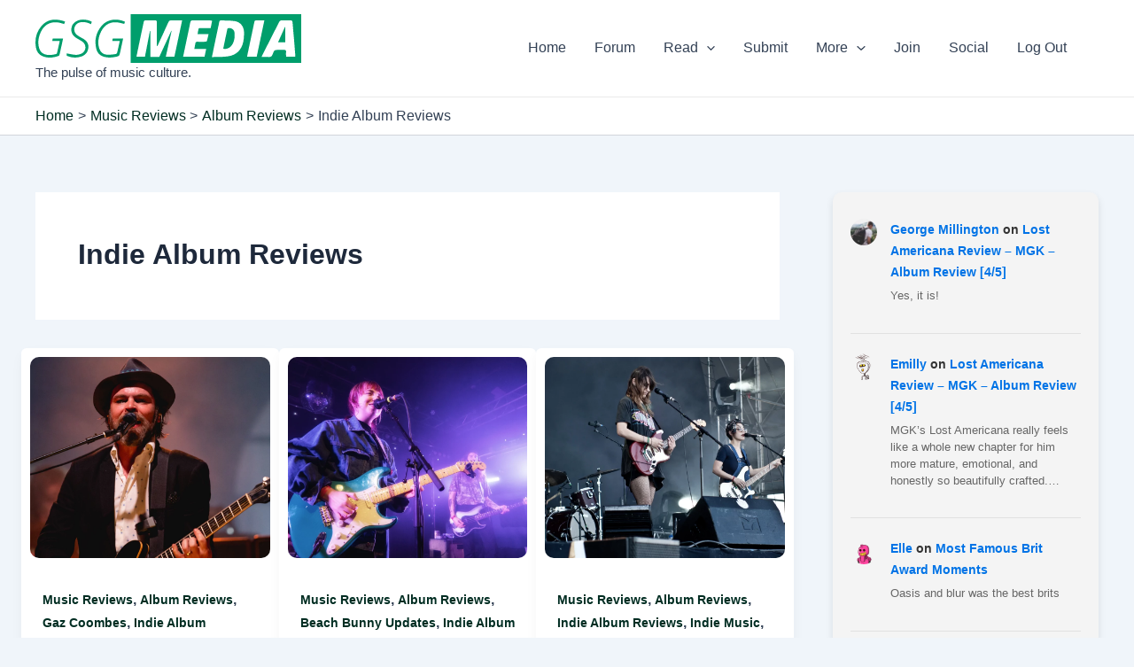

--- FILE ---
content_type: image/svg+xml
request_url: https://www.gsgmedia.co/wp-content/uploads/2025/02/download-4.svg
body_size: 2066
content:
<svg xmlns="http://www.w3.org/2000/svg" xmlns:xlink="http://www.w3.org/1999/xlink" version="1.1" id="Layer_1" x="0px" y="0px" style="enable-background:new 0 0 1920 1080;" xml:space="preserve" viewBox="313.18 421.42 1293.63 237.15">
<g>
	<g>
		<path d="M723.67,551.58c-12.64,0-23.86,0-36.59,0c0.88-4.49,1.52-7.73,2.22-11.34c16.92,0,33.29,0,50.6,0    c-4.87,22.48-9.48,44.22-14.32,65.91c-4.27,19.12-4.35,19.26-23.55,23.32c-16.94,3.58-34.01,4.34-51.02,0.42    c-21.05-4.85-36-17.76-41.26-38.3c-10.73-41.84-2.3-80.58,25.73-113.67c28.69-33.87,76.22-37.01,113.82-19.66    c-1.47,3.67-2.95,7.4-4.2,10.53c-12.78-2.81-24.58-6.92-36.61-7.78c-34.32-2.44-59.51,13.19-74.96,43.29    c-14.02,27.31-19.37,56.3-8.98,86.33c6,17.36,19.67,27.09,37.18,28.3c14.26,0.98,28.84-1.78,43.17-3.66    c2.37-0.31,5.41-4.36,6.09-7.18C715.41,589.91,719.26,571.59,723.67,551.58z" fill="#009e6c"/>
		<path d="M457.28,457.56c-1.68,4.54-2.99,8.05-4.47,12.04c-8.62-2.49-16.46-5.47-24.57-6.97c-40.18-7.42-71.59,8.42-88.98,45.54    c-12.3,26.26-16.51,53.83-7.2,82.03c5.61,16.97,18.92,26.17,35.98,28.81c15.11,2.34,30.37,0.85,45.12-3.61    c1.89-0.57,4.44-2.32,4.82-3.97c4.57-19.4,8.79-38.88,13.42-59.73c-12.68,0-23.87,0-36.54,0c0.96-4.65,1.64-7.92,2.39-11.57    c16.57,0,32.66,0,50.32,0c-1.7,7.91-3.26,15.29-4.87,22.67c-3.93,18-7.77,36.03-11.97,53.97c-0.66,2.81-2.41,6.8-4.6,7.58    c-25.62,9.13-51.74,12.24-77.72,1.99c-18.24-7.19-29.03-21.78-32.56-40.7c-7.27-38.95,0-75.26,25.77-105.78    c27.66-32.75,63.76-37.8,103.38-26.58C448.69,454.33,452.26,455.8,457.28,457.56z" fill="#009e6c"/>
		<path d="M465.86,612.29c14.57,2.53,28.96,6.37,43.51,7.06c9.25,0.44,19.52-2.16,27.95-6.24c24.17-11.69,25.77-43.8,3.46-58.71    c-8.06-5.39-16.62-10.04-25.02-14.89c-22.46-12.96-31.33-30.26-26.99-52.87c3.75-19.54,20.81-34.13,44.31-37.88    c18-2.88,38.73,0.59,54.46,9.49c-1.22,3.58-2.5,7.36-4.03,11.84c-16.13-8.3-32.29-11.9-49.55-9.56    c-24.02,3.26-38.52,26.54-29.1,48.82c2.79,6.6,9.16,12.34,15.16,16.76c8.02,5.91,17.32,10.05,25.97,15.13    c17.45,10.25,27.36,24.94,24.36,45.75c-3,20.8-15.1,34.6-35.22,40.98c-20.39,6.47-40.78,6.36-60.95-0.92    C463.7,623.26,463.55,622.59,465.86,612.29z" fill="#009e6c"/>
	</g>
	<path d="M776.77,421.42v237.15h830.04V421.42H776.77z M989.43,628.82h-41.87c9.54-42.31,18.91-83.93,28.29-125.56   c-0.5-0.21-1-0.43-1.5-0.64c-19.41,42.09-38.82,84.18-58.24,126.28h-43.4V503.91c-0.8-0.08-1.6-0.17-2.39-0.25   c-8.02,41.47-16.04,82.94-24.14,124.86H804.8c3.25-15.97,6.36-31.68,9.65-47.35c8.24-39.23,16.59-78.44,24.85-117.66   c2.45-11.65,2.39-11.69,14.27-11.72c13.61-0.02,27.23,0.32,40.82-0.12c7.59-0.24,10.04,2.38,9.96,10.06   c-0.36,34.68-0.16,69.37-0.16,104.05v10.18c0.77,0.17,1.53,0.34,2.29,0.5c1.55-2.96,3.24-5.86,4.64-8.89   c16.24-35.27,32.6-70.49,48.48-105.92c3.19-7.13,6.99-10.35,15.15-10.05c17.06,0.63,34.16,0.19,52.51,0.19   C1014.47,511.66,1002,569.97,989.43,628.82z M1156.03,518.15c-2.88,12.48-5.05,23.38-8.15,34c-0.52,1.77-5.04,3.27-7.76,3.34   c-12.62,0.36-25.27,0.57-37.88,0.01c-7.08-0.31-9.83,2.65-10.84,9.09c-1.29,8.26-3.08,16.44-4.93,26.09h57.9   c-2.93,13.67-5.53,25.82-8.13,37.99h-104.39c7.38-35.03,14.65-69.44,21.9-103.86c4.39-20.87,9-41.7,13.02-62.64   c1.44-7.52,4.2-10.79,12.6-10.6c27.51,0.63,55.05,0.29,82.57,0.4c3.46,0.01,6.91,0.49,10.26,0.74c0.28,1.89,0.68,2.88,0.51,3.76   c-2.05,10.43-4.19,20.85-6.61,32.72c-8.37,0-16.65,0.01-24.93,0c-5.83-0.01-11.66-0.15-17.49-0.04   c-18.65,0.34-14.79-2.7-18.81,15.3c-0.9,4.02-1.45,8.12-2.43,13.7H1156.03z M1324.72,556.67c-8.54,39-33.45,63.73-72.86,69.73   c-25.67,3.91-52.11,2.66-79.63,3.79c4.2-20.47,7.87-38.79,11.71-57.08c7.64-36.38,15.38-72.74,23.04-109.11   c2.56-12.16,2.52-12.54,14.93-12.13c20.65,0.68,41.61-0.03,61.86,3.33c26.48,4.4,43.84,25.5,44.75,52.52   C1329.07,524.01,1328.19,540.81,1324.72,556.67z M1343.23,628.45c5.34-25.53,10.59-50.78,15.9-76.01   c6.27-29.73,12.61-59.44,18.86-89.16c2.4-11.43,2.32-11.46,14.44-11.49c11.23-0.02,22.45,0,35.08,0   c-12.61,59.82-24.87,117.92-37.25,176.66H1343.23z M1578.17,628.63h-45.04c0-8.82-0.16-17.16,0.06-25.49   c0.15-5.89-2.47-7.96-8.18-7.87c-13.92,0.22-27.86-0.24-41.76,0.35c-3.04,0.12-5.98,3.44-8.9,5.38c-0.46,0.31-0.57,1.14-0.85,1.72   c-4.3,8.63-6.52,20.59-13.49,24.96c-7.03,4.41-18.78,1.32-28.47,1.46c-5.48,0.07-10.96,0.01-17.41,0.01   c1.24-3.13,1.98-5.53,3.1-7.73c27.12-53.33,54.39-106.59,81.31-160.03c3.46-6.87,7.36-10.2,15.44-9.78   c13.24,0.68,26.55,0.43,39.81,0.08c6.89-0.18,10.47,1.3,11.03,9.31c1.79,25.82,4.52,51.56,6.68,77.35   c2.34,28.05,4.46,56.12,6.65,84.19C1578.3,624.4,1578.17,626.28,1578.17,628.63z" fill="#009e6c"/>
	<path d="M1272.66,567.03c-9.64,17.67-25.67,25.9-45.44,22.64c4.31-20.83,8.47-41.06,12.69-61.28c2.25-10.76,4.9-21.45,6.79-32.27   c0.92-5.24,3.24-6.93,8.38-7c14.75-0.21,25.48,7.78,27.1,22.27C1284.35,530.71,1282.16,549.61,1272.66,567.03z" fill="#009e6c"/>
	<path d="M1529.59,484.37v73.87h-35.39c11.4-25.43,22.31-49.76,33.22-74.1C1528.14,484.21,1528.86,484.29,1529.59,484.37z" fill="#009e6c"/>
</g>
</svg>